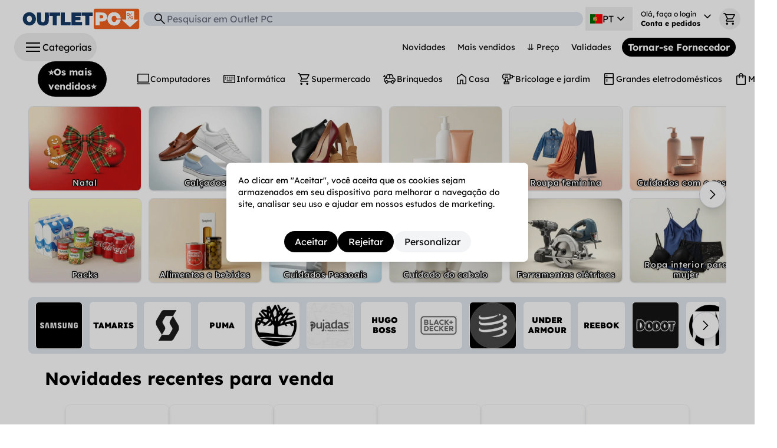

--- FILE ---
content_type: image/svg+xml
request_url: https://cdn.shopify.com/oxygen-v2/24483/8811/17906/2769098/assets/keyboard_double_arrow_right-B06-9VO4.svg
body_size: -603
content:
<svg xmlns="http://www.w3.org/2000/svg" width="48" height="48" viewBox="0 -960 960 960"><path d="M411-481 213-679l42-42 240 240-240 240-42-42 198-198Zm253 0L466-679l42-42 240 240-240 240-42-42 198-198Z"/></svg>

--- FILE ---
content_type: text/javascript
request_url: https://cdn.shopify.com/oxygen-v2/24483/8811/17906/2769098/assets/keyboard_arrow_up-BpzwWm6w.js
body_size: -565
content:
const o="https://cdn.shopify.com/oxygen-v2/24483/8811/17906/2769098/assets/keyboard_arrow_right-D_pBeHpd.svg",s="https://cdn.shopify.com/oxygen-v2/24483/8811/17906/2769098/assets/keyboard_arrow_down-DADyaTA6.svg",r="https://cdn.shopify.com/oxygen-v2/24483/8811/17906/2769098/assets/keyboard_arrow_up-cO4JKTAe.svg";export{o as K,r as a,s as b};


--- FILE ---
content_type: text/javascript
request_url: https://cdn.shopify.com/oxygen-v2/24483/8811/17906/2769098/assets/arrow_back_ios_new-B7B7BFPK.js
body_size: -611
content:
const o="https://cdn.shopify.com/oxygen-v2/24483/8811/17906/2769098/assets/arrow_back_ios_new-Ce-ck-Po.svg";export{o as A};


--- FILE ---
content_type: text/javascript
request_url: https://cdn.shopify.com/oxygen-v2/24483/8811/17906/2769098/assets/OPCMoney-CZ9PphYF.js
body_size: -307
content:
import{j as t}from"./jsx-runtime-0DLF9kdB.js";import{c as i}from"./clsx-B-dksMZM.js";const u={EUR:"€",USD:"$",GBP:"£",ARS:"$",PLN:"zł",CHF:"CHF",SEK:"kr",NOK:"kr",DKK:"kr",CZK:"Kč",HUF:"Ft",RON:"lei",BGN:"лв",HRK:"kn",RSD:"дин",TRY:"₺",ISK:"kr",MDL:"L",MKD:"ден",ALL:"L",GEL:"₾",UAH:"₴",RUB:"₽",BYN:"Br",LTL:"Lt",LVL:"Ls",EEK:"kr"};function l({data:r,className:n}){if(!r)return null;const o=parseFloat(r.amount),c=["HUF"].includes(r.currencyCode),e=o.toLocaleString("es-ES",{minimumFractionDigits:c?0:2}),s=u[r.currencyCode]||r.currencyCode;return t.jsxs("span",{className:i("whitespace-nowrap",n),children:[e," ",s]})}export{l as O};


--- FILE ---
content_type: text/javascript
request_url: https://cdn.shopify.com/oxygen-v2/24483/8811/17906/2769098/assets/LdJson-CUTDXurN.js
body_size: 79
content:
import{e as C}from"./CartContext-BMHBA6xs.js";import{a as y,b as c,c as d,d as f,e as O}from"./constants-DlxwV8ey.js";const P="https://cdn.shopify.com/oxygen-v2/24483/8811/17906/2769098/assets/outlet-pc_square_logo_for_gsearch-DUZvqs8q.png",g={"estado-nuevo":"NewCondition","estado-embalaje_det":"RefurbishedCondition","estado-tara":"DamagedCondition","estado-reacondicionado":"RefurbishedCondition","estado-caja_abierta":"RefurbishedCondition","estado-poco_usado":"UsedCondition","estado-muy_usado":"UsedCondition"};function S(e,a){var n,t,i,s,o;return{"script:ld+json":{"@context":"https://schema.org/","@type":"Product",name:e==null?void 0:e.title,image:((t=(n=e==null?void 0:e.images)==null?void 0:n[0])==null?void 0:t.url)||"",description:((i=e==null?void 0:e.seo)==null?void 0:i.description)||(e==null?void 0:e.description),sku:e==null?void 0:e.sku,brand:{"@type":"Brand",name:e==null?void 0:e.vendor},offers:{"@type":"Offer",priceCurrency:((s=e==null?void 0:e.price)==null?void 0:s.currencyCode)||"EUR",price:(o=e==null?void 0:e.price)==null?void 0:o.amount,availability:e!=null&&e.availableForSale?"https://schema.org/InStock":"https://schema.org/OutOfStock",url:a,itemCondition:`https://schema.org/${g[(e==null?void 0:e.packageStatus)||"estado-nuevo"]||"NewCondition"}`}}}}function T(e,a){var i;const n=a.split("/collection")[0],t=((i=e.products)==null?void 0:i.nodes.map(C))||[];return{"script:ld+json":{"@context":"https://schema.org/","@type":"ItemList",name:e.title,description:e.seo.description||e.description,url:a,itemListElement:t.map((s,o)=>{var m,r,l,h;return{"@type":"ListItem",position:o+1,item:{"@type":"Product",name:s.title,image:((r=(m=s.images)==null?void 0:m[0])==null?void 0:r.url)||"",brand:{"@type":"Brand",name:s.vendor},url:`${n}/products/${s.handle}`,offers:{"@type":"Offer",priceCurrency:((l=s.price)==null?void 0:l.currencyCode)||"EUR",price:(h=s.price)==null?void 0:h.amount,availability:s.availableForSale?"https://schema.org/InStock":"https://schema.org/OutOfStock",itemCondition:`https://schema.org/${g[s.packageStatus||"estado-nuevo"]||"NewCondition"}`}}}})}}}function _(e,a){return{"script:ld+json":{"@context":"https://schema.org/","@type":"OnlineStore",name:a.title,description:a.description,url:e,logo:P,address:{"@type":"PostalAddress",streetAddress:O,addressLocality:f,postalCode:d,addressCountry:c},contactPoint:{"@type":"ContactPoint",email:y,contactType:"customer service"}}}}export{_ as a,S as b,T as g};


--- FILE ---
content_type: text/javascript
request_url: https://cdn.shopify.com/oxygen-v2/24483/8811/17906/2769098/assets/manifest-3af3721f.js
body_size: 1952
content:
window.__remixManifest={"entry":{"module":"https://cdn.shopify.com/oxygen-v2/24483/8811/17906/2769098/assets/entry.client-Du7gSj5t.js","imports":["https://cdn.shopify.com/oxygen-v2/24483/8811/17906/2769098/assets/jsx-runtime-0DLF9kdB.js","https://cdn.shopify.com/oxygen-v2/24483/8811/17906/2769098/assets/index-ChqY41ac.js","https://cdn.shopify.com/oxygen-v2/24483/8811/17906/2769098/assets/index-BBpyk99v.js","https://cdn.shopify.com/oxygen-v2/24483/8811/17906/2769098/assets/components-hyPJermd.js"],"css":[]},"routes":{"root":{"id":"root","path":"","hasAction":false,"hasLoader":true,"hasClientAction":false,"hasClientLoader":false,"hasErrorBoundary":false,"module":"https://cdn.shopify.com/oxygen-v2/24483/8811/17906/2769098/assets/root-DYc5S70f.js","imports":["https://cdn.shopify.com/oxygen-v2/24483/8811/17906/2769098/assets/jsx-runtime-0DLF9kdB.js","https://cdn.shopify.com/oxygen-v2/24483/8811/17906/2769098/assets/index-ChqY41ac.js","https://cdn.shopify.com/oxygen-v2/24483/8811/17906/2769098/assets/index-BBpyk99v.js","https://cdn.shopify.com/oxygen-v2/24483/8811/17906/2769098/assets/components-hyPJermd.js","https://cdn.shopify.com/oxygen-v2/24483/8811/17906/2769098/assets/PopupsContext-D98Fu_8o.js","https://cdn.shopify.com/oxygen-v2/24483/8811/17906/2769098/assets/useTranslation-CB1byYki.js","https://cdn.shopify.com/oxygen-v2/24483/8811/17906/2769098/assets/Spinner-Bdb3dFCZ.js","https://cdn.shopify.com/oxygen-v2/24483/8811/17906/2769098/assets/omit-D51A72ey.js","https://cdn.shopify.com/oxygen-v2/24483/8811/17906/2769098/assets/clsx-B-dksMZM.js","https://cdn.shopify.com/oxygen-v2/24483/8811/17906/2769098/assets/Links-C2EYk9Kb.js","https://cdn.shopify.com/oxygen-v2/24483/8811/17906/2769098/assets/CartContext-BMHBA6xs.js","https://cdn.shopify.com/oxygen-v2/24483/8811/17906/2769098/assets/constants-DlxwV8ey.js","https://cdn.shopify.com/oxygen-v2/24483/8811/17906/2769098/assets/no_image-DBlXBbsx.js","https://cdn.shopify.com/oxygen-v2/24483/8811/17906/2769098/assets/keyboard_arrow_up-BpzwWm6w.js","https://cdn.shopify.com/oxygen-v2/24483/8811/17906/2769098/assets/get-Cmba3Q-B.js","https://cdn.shopify.com/oxygen-v2/24483/8811/17906/2769098/assets/ProductBlock-CDxGAg9i.js","https://cdn.shopify.com/oxygen-v2/24483/8811/17906/2769098/assets/OPCMoney-CZ9PphYF.js","https://cdn.shopify.com/oxygen-v2/24483/8811/17906/2769098/assets/ProductGrid-u5Fl44At.js","https://cdn.shopify.com/oxygen-v2/24483/8811/17906/2769098/assets/keyboard_double_arrow_down-lIG8lLN6.js","https://cdn.shopify.com/oxygen-v2/24483/8811/17906/2769098/assets/autorenew-DuT1XEw6.js","https://cdn.shopify.com/oxygen-v2/24483/8811/17906/2769098/assets/BannerPromo-BL5pJbto.js","https://cdn.shopify.com/oxygen-v2/24483/8811/17906/2769098/assets/useScrollListener-c_BxPY61.js","https://cdn.shopify.com/oxygen-v2/24483/8811/17906/2769098/assets/close-nZFEQUHt.js","https://cdn.shopify.com/oxygen-v2/24483/8811/17906/2769098/assets/ImageSrcSet-D4YRk6yX.js"],"css":["https://cdn.shopify.com/oxygen-v2/24483/8811/17906/2769098/assets/root-DarQVIEo.css"]},"routes/($locale).account.orders.$id.invoice":{"id":"routes/($locale).account.orders.$id.invoice","parentId":"routes/($locale).account.orders.$id","path":"invoice","hasAction":false,"hasLoader":true,"hasClientAction":false,"hasClientLoader":false,"hasErrorBoundary":false,"module":"https://cdn.shopify.com/oxygen-v2/24483/8811/17906/2769098/assets/(_locale).account.orders._id.invoice-l0sNRNKZ.js","imports":[],"css":[]},"routes/($locale).products.$handle[.]oembed":{"id":"routes/($locale).products.$handle[.]oembed","parentId":"root","path":":locale?/products/:handle.oembed","hasAction":false,"hasLoader":true,"hasClientAction":false,"hasClientLoader":false,"hasErrorBoundary":false,"module":"https://cdn.shopify.com/oxygen-v2/24483/8811/17906/2769098/assets/(_locale).products._handle_._oembed-l0sNRNKZ.js","imports":[],"css":[]},"routes/($locale).account.orders._index":{"id":"routes/($locale).account.orders._index","parentId":"routes/($locale).account","path":"orders","index":true,"hasAction":false,"hasLoader":true,"hasClientAction":false,"hasClientLoader":false,"hasErrorBoundary":false,"module":"https://cdn.shopify.com/oxygen-v2/24483/8811/17906/2769098/assets/(_locale).account.orders._index-BbmIFS06.js","imports":["https://cdn.shopify.com/oxygen-v2/24483/8811/17906/2769098/assets/jsx-runtime-0DLF9kdB.js","https://cdn.shopify.com/oxygen-v2/24483/8811/17906/2769098/assets/useTranslation-CB1byYki.js","https://cdn.shopify.com/oxygen-v2/24483/8811/17906/2769098/assets/I18nTextOrderFulfillmentStatus-C9w1btMt.js","https://cdn.shopify.com/oxygen-v2/24483/8811/17906/2769098/assets/OPCMoney-CZ9PphYF.js","https://cdn.shopify.com/oxygen-v2/24483/8811/17906/2769098/assets/Links-C2EYk9Kb.js","https://cdn.shopify.com/oxygen-v2/24483/8811/17906/2769098/assets/constants-DlxwV8ey.js","https://cdn.shopify.com/oxygen-v2/24483/8811/17906/2769098/assets/keyboard_double_arrow_down-lIG8lLN6.js","https://cdn.shopify.com/oxygen-v2/24483/8811/17906/2769098/assets/autorenew-DuT1XEw6.js","https://cdn.shopify.com/oxygen-v2/24483/8811/17906/2769098/assets/arrow_back_ios_new-B7B7BFPK.js","https://cdn.shopify.com/oxygen-v2/24483/8811/17906/2769098/assets/PopupsContext-D98Fu_8o.js","https://cdn.shopify.com/oxygen-v2/24483/8811/17906/2769098/assets/components-hyPJermd.js","https://cdn.shopify.com/oxygen-v2/24483/8811/17906/2769098/assets/index-BBpyk99v.js","https://cdn.shopify.com/oxygen-v2/24483/8811/17906/2769098/assets/index-ChqY41ac.js","https://cdn.shopify.com/oxygen-v2/24483/8811/17906/2769098/assets/get-Cmba3Q-B.js","https://cdn.shopify.com/oxygen-v2/24483/8811/17906/2769098/assets/clsx-B-dksMZM.js","https://cdn.shopify.com/oxygen-v2/24483/8811/17906/2769098/assets/omit-D51A72ey.js"],"css":[]},"routes/($locale).api.merchantcenterids":{"id":"routes/($locale).api.merchantcenterids","parentId":"root","path":":locale?/api/merchantcenterids","hasAction":false,"hasLoader":true,"hasClientAction":false,"hasClientLoader":false,"hasErrorBoundary":false,"module":"https://cdn.shopify.com/oxygen-v2/24483/8811/17906/2769098/assets/(_locale).api.merchantcenterids-l0sNRNKZ.js","imports":[],"css":[]},"routes/($locale).api.predictive-search":{"id":"routes/($locale).api.predictive-search","parentId":"root","path":":locale?/api/predictive-search","hasAction":false,"hasLoader":true,"hasClientAction":false,"hasClientLoader":false,"hasErrorBoundary":false,"module":"https://cdn.shopify.com/oxygen-v2/24483/8811/17906/2769098/assets/(_locale).api.predictive-search-l0sNRNKZ.js","imports":[],"css":[]},"routes/($locale).account_.unsubscribe":{"id":"routes/($locale).account_.unsubscribe","parentId":"root","path":":locale?/account/unsubscribe","hasAction":false,"hasLoader":false,"hasClientAction":false,"hasClientLoader":false,"hasErrorBoundary":false,"module":"https://cdn.shopify.com/oxygen-v2/24483/8811/17906/2769098/assets/(_locale).account_.unsubscribe-BaiSUHV8.js","imports":["https://cdn.shopify.com/oxygen-v2/24483/8811/17906/2769098/assets/jsx-runtime-0DLF9kdB.js","https://cdn.shopify.com/oxygen-v2/24483/8811/17906/2769098/assets/useTranslation-CB1byYki.js","https://cdn.shopify.com/oxygen-v2/24483/8811/17906/2769098/assets/components-hyPJermd.js","https://cdn.shopify.com/oxygen-v2/24483/8811/17906/2769098/assets/index-ChqY41ac.js","https://cdn.shopify.com/oxygen-v2/24483/8811/17906/2769098/assets/get-Cmba3Q-B.js","https://cdn.shopify.com/oxygen-v2/24483/8811/17906/2769098/assets/index-BBpyk99v.js"],"css":[]},"routes/($locale).collections.$handle":{"id":"routes/($locale).collections.$handle","parentId":"root","path":":locale?/collections/:handle","hasAction":false,"hasLoader":true,"hasClientAction":false,"hasClientLoader":false,"hasErrorBoundary":true,"module":"https://cdn.shopify.com/oxygen-v2/24483/8811/17906/2769098/assets/(_locale).collections._handle-BZ2RXJKV.js","imports":["https://cdn.shopify.com/oxygen-v2/24483/8811/17906/2769098/assets/jsx-runtime-0DLF9kdB.js","https://cdn.shopify.com/oxygen-v2/24483/8811/17906/2769098/assets/keyboard_double_arrow_down-lIG8lLN6.js","https://cdn.shopify.com/oxygen-v2/24483/8811/17906/2769098/assets/clsx-B-dksMZM.js","https://cdn.shopify.com/oxygen-v2/24483/8811/17906/2769098/assets/BreadCrumbs-B9F9FqLO.js","https://cdn.shopify.com/oxygen-v2/24483/8811/17906/2769098/assets/ErrorPage-CtMmUFGF.js","https://cdn.shopify.com/oxygen-v2/24483/8811/17906/2769098/assets/Links-C2EYk9Kb.js","https://cdn.shopify.com/oxygen-v2/24483/8811/17906/2769098/assets/ProductGridWithFilters-DbQ4j_9w.js","https://cdn.shopify.com/oxygen-v2/24483/8811/17906/2769098/assets/constants-DlxwV8ey.js","https://cdn.shopify.com/oxygen-v2/24483/8811/17906/2769098/assets/LdJson-CUTDXurN.js","https://cdn.shopify.com/oxygen-v2/24483/8811/17906/2769098/assets/components-hyPJermd.js","https://cdn.shopify.com/oxygen-v2/24483/8811/17906/2769098/assets/index-ChqY41ac.js","https://cdn.shopify.com/oxygen-v2/24483/8811/17906/2769098/assets/index-BBpyk99v.js","https://cdn.shopify.com/oxygen-v2/24483/8811/17906/2769098/assets/arrow_back_ios_new-B7B7BFPK.js","https://cdn.shopify.com/oxygen-v2/24483/8811/17906/2769098/assets/useTranslation-CB1byYki.js","https://cdn.shopify.com/oxygen-v2/24483/8811/17906/2769098/assets/get-Cmba3Q-B.js","https://cdn.shopify.com/oxygen-v2/24483/8811/17906/2769098/assets/omit-D51A72ey.js","https://cdn.shopify.com/oxygen-v2/24483/8811/17906/2769098/assets/ProductGrid-u5Fl44At.js","https://cdn.shopify.com/oxygen-v2/24483/8811/17906/2769098/assets/ProductBlock-CDxGAg9i.js","https://cdn.shopify.com/oxygen-v2/24483/8811/17906/2769098/assets/CartContext-BMHBA6xs.js","https://cdn.shopify.com/oxygen-v2/24483/8811/17906/2769098/assets/PopupsContext-D98Fu_8o.js","https://cdn.shopify.com/oxygen-v2/24483/8811/17906/2769098/assets/OPCMoney-CZ9PphYF.js","https://cdn.shopify.com/oxygen-v2/24483/8811/17906/2769098/assets/no_image-DBlXBbsx.js","https://cdn.shopify.com/oxygen-v2/24483/8811/17906/2769098/assets/autorenew-DuT1XEw6.js","https://cdn.shopify.com/oxygen-v2/24483/8811/17906/2769098/assets/keyboard_arrow_up-BpzwWm6w.js","https://cdn.shopify.com/oxygen-v2/24483/8811/17906/2769098/assets/close-nZFEQUHt.js"],"css":[]},"routes/($locale).account.newsletter":{"id":"routes/($locale).account.newsletter","parentId":"routes/($locale).account","path":"newsletter","hasAction":true,"hasLoader":false,"hasClientAction":false,"hasClientLoader":false,"hasErrorBoundary":false,"module":"https://cdn.shopify.com/oxygen-v2/24483/8811/17906/2769098/assets/(_locale).account.newsletter-qnosVlCd.js","imports":["https://cdn.shopify.com/oxygen-v2/24483/8811/17906/2769098/assets/jsx-runtime-0DLF9kdB.js","https://cdn.shopify.com/oxygen-v2/24483/8811/17906/2769098/assets/useTranslation-CB1byYki.js","https://cdn.shopify.com/oxygen-v2/24483/8811/17906/2769098/assets/clsx-B-dksMZM.js","https://cdn.shopify.com/oxygen-v2/24483/8811/17906/2769098/assets/(_locale).account-jYlaDX7j.js","https://cdn.shopify.com/oxygen-v2/24483/8811/17906/2769098/assets/index-BBpyk99v.js","https://cdn.shopify.com/oxygen-v2/24483/8811/17906/2769098/assets/components-hyPJermd.js","https://cdn.shopify.com/oxygen-v2/24483/8811/17906/2769098/assets/index-ChqY41ac.js","https://cdn.shopify.com/oxygen-v2/24483/8811/17906/2769098/assets/get-Cmba3Q-B.js","https://cdn.shopify.com/oxygen-v2/24483/8811/17906/2769098/assets/arrow_back_ios_new-B7B7BFPK.js","https://cdn.shopify.com/oxygen-v2/24483/8811/17906/2769098/assets/ErrorPage-CtMmUFGF.js","https://cdn.shopify.com/oxygen-v2/24483/8811/17906/2769098/assets/Links-C2EYk9Kb.js","https://cdn.shopify.com/oxygen-v2/24483/8811/17906/2769098/assets/omit-D51A72ey.js"],"css":[]},"routes/($locale).account.orders.$id":{"id":"routes/($locale).account.orders.$id","parentId":"routes/($locale).account","path":"orders/:id","hasAction":false,"hasLoader":true,"hasClientAction":false,"hasClientLoader":false,"hasErrorBoundary":true,"module":"https://cdn.shopify.com/oxygen-v2/24483/8811/17906/2769098/assets/(_locale).account.orders._id-DM9MbeL5.js","imports":["https://cdn.shopify.com/oxygen-v2/24483/8811/17906/2769098/assets/jsx-runtime-0DLF9kdB.js","https://cdn.shopify.com/oxygen-v2/24483/8811/17906/2769098/assets/clsx-B-dksMZM.js","https://cdn.shopify.com/oxygen-v2/24483/8811/17906/2769098/assets/index-ChqY41ac.js","https://cdn.shopify.com/oxygen-v2/24483/8811/17906/2769098/assets/useTranslation-CB1byYki.js","https://cdn.shopify.com/oxygen-v2/24483/8811/17906/2769098/assets/ErrorPage-CtMmUFGF.js","https://cdn.shopify.com/oxygen-v2/24483/8811/17906/2769098/assets/I18nTextOrderFulfillmentStatus-C9w1btMt.js","https://cdn.shopify.com/oxygen-v2/24483/8811/17906/2769098/assets/OPCMoney-CZ9PphYF.js","https://cdn.shopify.com/oxygen-v2/24483/8811/17906/2769098/assets/ZohodeskPopup-CiXihDy1.js","https://cdn.shopify.com/oxygen-v2/24483/8811/17906/2769098/assets/Links-C2EYk9Kb.js","https://cdn.shopify.com/oxygen-v2/24483/8811/17906/2769098/assets/PopupsContext-D98Fu_8o.js","https://cdn.shopify.com/oxygen-v2/24483/8811/17906/2769098/assets/constants-DlxwV8ey.js","https://cdn.shopify.com/oxygen-v2/24483/8811/17906/2769098/assets/arrow_back_ios_new-B7B7BFPK.js","https://cdn.shopify.com/oxygen-v2/24483/8811/17906/2769098/assets/components-hyPJermd.js","https://cdn.shopify.com/oxygen-v2/24483/8811/17906/2769098/assets/index-BBpyk99v.js","https://cdn.shopify.com/oxygen-v2/24483/8811/17906/2769098/assets/get-Cmba3Q-B.js","https://cdn.shopify.com/oxygen-v2/24483/8811/17906/2769098/assets/no_image-DBlXBbsx.js","https://cdn.shopify.com/oxygen-v2/24483/8811/17906/2769098/assets/Spinner-Bdb3dFCZ.js","https://cdn.shopify.com/oxygen-v2/24483/8811/17906/2769098/assets/close-nZFEQUHt.js","https://cdn.shopify.com/oxygen-v2/24483/8811/17906/2769098/assets/autorenew-DuT1XEw6.js","https://cdn.shopify.com/oxygen-v2/24483/8811/17906/2769098/assets/omit-D51A72ey.js"],"css":[]},"routes/($locale).account_.authorize":{"id":"routes/($locale).account_.authorize","parentId":"root","path":":locale?/account/authorize","hasAction":false,"hasLoader":true,"hasClientAction":false,"hasClientLoader":false,"hasErrorBoundary":false,"module":"https://cdn.shopify.com/oxygen-v2/24483/8811/17906/2769098/assets/(_locale).account_.authorize-B_W2YoDH.js","imports":["https://cdn.shopify.com/oxygen-v2/24483/8811/17906/2769098/assets/jsx-runtime-0DLF9kdB.js","https://cdn.shopify.com/oxygen-v2/24483/8811/17906/2769098/assets/useTranslation-CB1byYki.js","https://cdn.shopify.com/oxygen-v2/24483/8811/17906/2769098/assets/index-ChqY41ac.js","https://cdn.shopify.com/oxygen-v2/24483/8811/17906/2769098/assets/get-Cmba3Q-B.js"],"css":[]},"routes/($locale).api.pickup-points":{"id":"routes/($locale).api.pickup-points","parentId":"root","path":":locale?/api/pickup-points","hasAction":false,"hasLoader":true,"hasClientAction":false,"hasClientLoader":false,"hasErrorBoundary":false,"module":"https://cdn.shopify.com/oxygen-v2/24483/8811/17906/2769098/assets/(_locale).api.pickup-points-l0sNRNKZ.js","imports":[],"css":[]},"routes/($locale).landings.$handle":{"id":"routes/($locale).landings.$handle","parentId":"root","path":":locale?/landings/:handle","hasAction":false,"hasLoader":true,"hasClientAction":false,"hasClientLoader":false,"hasErrorBoundary":true,"module":"https://cdn.shopify.com/oxygen-v2/24483/8811/17906/2769098/assets/(_locale).landings._handle-CoFd-u4f.js","imports":["https://cdn.shopify.com/oxygen-v2/24483/8811/17906/2769098/assets/jsx-runtime-0DLF9kdB.js","https://cdn.shopify.com/oxygen-v2/24483/8811/17906/2769098/assets/CartContext-BMHBA6xs.js","https://cdn.shopify.com/oxygen-v2/24483/8811/17906/2769098/assets/ProductGrid-u5Fl44At.js","https://cdn.shopify.com/oxygen-v2/24483/8811/17906/2769098/assets/ImageSrcSet-D4YRk6yX.js","https://cdn.shopify.com/oxygen-v2/24483/8811/17906/2769098/assets/clsx-B-dksMZM.js","https://cdn.shopify.com/oxygen-v2/24483/8811/17906/2769098/assets/index-ChqY41ac.js","https://cdn.shopify.com/oxygen-v2/24483/8811/17906/2769098/assets/useTranslation-CB1byYki.js","https://cdn.shopify.com/oxygen-v2/24483/8811/17906/2769098/assets/constants-DlxwV8ey.js","https://cdn.shopify.com/oxygen-v2/24483/8811/17906/2769098/assets/ErrorPage-CtMmUFGF.js","https://cdn.shopify.com/oxygen-v2/24483/8811/17906/2769098/assets/Links-C2EYk9Kb.js","https://cdn.shopify.com/oxygen-v2/24483/8811/17906/2769098/assets/ProductBlock-CDxGAg9i.js","https://cdn.shopify.com/oxygen-v2/24483/8811/17906/2769098/assets/OPCMoney-CZ9PphYF.js","https://cdn.shopify.com/oxygen-v2/24483/8811/17906/2769098/assets/no_image-DBlXBbsx.js","https://cdn.shopify.com/oxygen-v2/24483/8811/17906/2769098/assets/keyboard_double_arrow_right-2BTeLub8.js","https://cdn.shopify.com/oxygen-v2/24483/8811/17906/2769098/assets/components-hyPJermd.js","https://cdn.shopify.com/oxygen-v2/24483/8811/17906/2769098/assets/omit-D51A72ey.js","https://cdn.shopify.com/oxygen-v2/24483/8811/17906/2769098/assets/get-Cmba3Q-B.js","https://cdn.shopify.com/oxygen-v2/24483/8811/17906/2769098/assets/keyboard_double_arrow_down-lIG8lLN6.js","https://cdn.shopify.com/oxygen-v2/24483/8811/17906/2769098/assets/index-BBpyk99v.js","https://cdn.shopify.com/oxygen-v2/24483/8811/17906/2769098/assets/autorenew-DuT1XEw6.js","https://cdn.shopify.com/oxygen-v2/24483/8811/17906/2769098/assets/PopupsContext-D98Fu_8o.js"],"css":[]},"routes/($locale).policies.$handle":{"id":"routes/($locale).policies.$handle","parentId":"root","path":":locale?/policies/:handle","hasAction":false,"hasLoader":true,"hasClientAction":false,"hasClientLoader":false,"hasErrorBoundary":true,"module":"https://cdn.shopify.com/oxygen-v2/24483/8811/17906/2769098/assets/(_locale).policies._handle-Cp2haFC2.js","imports":["https://cdn.shopify.com/oxygen-v2/24483/8811/17906/2769098/assets/jsx-runtime-0DLF9kdB.js","https://cdn.shopify.com/oxygen-v2/24483/8811/17906/2769098/assets/clsx-B-dksMZM.js","https://cdn.shopify.com/oxygen-v2/24483/8811/17906/2769098/assets/TransformDiccionaryTranslate-ByB7c5aP.js","https://cdn.shopify.com/oxygen-v2/24483/8811/17906/2769098/assets/constants-DlxwV8ey.js","https://cdn.shopify.com/oxygen-v2/24483/8811/17906/2769098/assets/ErrorPage-CtMmUFGF.js","https://cdn.shopify.com/oxygen-v2/24483/8811/17906/2769098/assets/components-hyPJermd.js","https://cdn.shopify.com/oxygen-v2/24483/8811/17906/2769098/assets/useTranslation-CB1byYki.js","https://cdn.shopify.com/oxygen-v2/24483/8811/17906/2769098/assets/index-ChqY41ac.js","https://cdn.shopify.com/oxygen-v2/24483/8811/17906/2769098/assets/get-Cmba3Q-B.js","https://cdn.shopify.com/oxygen-v2/24483/8811/17906/2769098/assets/index-BBpyk99v.js"],"css":[]},"routes/($locale).products.$handle":{"id":"routes/($locale).products.$handle","parentId":"root","path":":locale?/products/:handle","hasAction":false,"hasLoader":true,"hasClientAction":false,"hasClientLoader":false,"hasErrorBoundary":true,"module":"https://cdn.shopify.com/oxygen-v2/24483/8811/17906/2769098/assets/(_locale).products._handle-7CiVY08u.js","imports":["https://cdn.shopify.com/oxygen-v2/24483/8811/17906/2769098/assets/jsx-runtime-0DLF9kdB.js","https://cdn.shopify.com/oxygen-v2/24483/8811/17906/2769098/assets/keyboard_double_arrow_down-lIG8lLN6.js","https://cdn.shopify.com/oxygen-v2/24483/8811/17906/2769098/assets/clsx-B-dksMZM.js","https://cdn.shopify.com/oxygen-v2/24483/8811/17906/2769098/assets/index-ChqY41ac.js","https://cdn.shopify.com/oxygen-v2/24483/8811/17906/2769098/assets/useTranslation-CB1byYki.js","https://cdn.shopify.com/oxygen-v2/24483/8811/17906/2769098/assets/ProductBlock-CDxGAg9i.js","https://cdn.shopify.com/oxygen-v2/24483/8811/17906/2769098/assets/OPCMoney-CZ9PphYF.js","https://cdn.shopify.com/oxygen-v2/24483/8811/17906/2769098/assets/components-hyPJermd.js","https://cdn.shopify.com/oxygen-v2/24483/8811/17906/2769098/assets/Spinner-Bdb3dFCZ.js","https://cdn.shopify.com/oxygen-v2/24483/8811/17906/2769098/assets/Links-C2EYk9Kb.js","https://cdn.shopify.com/oxygen-v2/24483/8811/17906/2769098/assets/CartContext-BMHBA6xs.js","https://cdn.shopify.com/oxygen-v2/24483/8811/17906/2769098/assets/arrow_forward_ios-DrF6eRJ0.js","https://cdn.shopify.com/oxygen-v2/24483/8811/17906/2769098/assets/arrow_back_ios_new-B7B7BFPK.js","https://cdn.shopify.com/oxygen-v2/24483/8811/17906/2769098/assets/omit-D51A72ey.js","https://cdn.shopify.com/oxygen-v2/24483/8811/17906/2769098/assets/PopupsContext-D98Fu_8o.js","https://cdn.shopify.com/oxygen-v2/24483/8811/17906/2769098/assets/useScrollListener-c_BxPY61.js","https://cdn.shopify.com/oxygen-v2/24483/8811/17906/2769098/assets/ErrorPage-CtMmUFGF.js","https://cdn.shopify.com/oxygen-v2/24483/8811/17906/2769098/assets/ZohodeskPopup-CiXihDy1.js","https://cdn.shopify.com/oxygen-v2/24483/8811/17906/2769098/assets/close-nZFEQUHt.js","https://cdn.shopify.com/oxygen-v2/24483/8811/17906/2769098/assets/no_image-DBlXBbsx.js","https://cdn.shopify.com/oxygen-v2/24483/8811/17906/2769098/assets/constants-DlxwV8ey.js","https://cdn.shopify.com/oxygen-v2/24483/8811/17906/2769098/assets/BreadCrumbs-B9F9FqLO.js","https://cdn.shopify.com/oxygen-v2/24483/8811/17906/2769098/assets/LdJson-CUTDXurN.js","https://cdn.shopify.com/oxygen-v2/24483/8811/17906/2769098/assets/index-BBpyk99v.js","https://cdn.shopify.com/oxygen-v2/24483/8811/17906/2769098/assets/get-Cmba3Q-B.js","https://cdn.shopify.com/oxygen-v2/24483/8811/17906/2769098/assets/autorenew-DuT1XEw6.js"],"css":[]},"routes/($locale).account.profile":{"id":"routes/($locale).account.profile","parentId":"routes/($locale).account","path":"profile","hasAction":false,"hasLoader":false,"hasClientAction":false,"hasClientLoader":false,"hasErrorBoundary":false,"module":"https://cdn.shopify.com/oxygen-v2/24483/8811/17906/2769098/assets/(_locale).account.profile-Bvppq7s1.js","imports":["https://cdn.shopify.com/oxygen-v2/24483/8811/17906/2769098/assets/jsx-runtime-0DLF9kdB.js","https://cdn.shopify.com/oxygen-v2/24483/8811/17906/2769098/assets/omit-D51A72ey.js","https://cdn.shopify.com/oxygen-v2/24483/8811/17906/2769098/assets/PopupsContext-D98Fu_8o.js","https://cdn.shopify.com/oxygen-v2/24483/8811/17906/2769098/assets/useTranslation-CB1byYki.js","https://cdn.shopify.com/oxygen-v2/24483/8811/17906/2769098/assets/(_locale).account-jYlaDX7j.js","https://cdn.shopify.com/oxygen-v2/24483/8811/17906/2769098/assets/index-ChqY41ac.js","https://cdn.shopify.com/oxygen-v2/24483/8811/17906/2769098/assets/clsx-B-dksMZM.js","https://cdn.shopify.com/oxygen-v2/24483/8811/17906/2769098/assets/Spinner-Bdb3dFCZ.js","https://cdn.shopify.com/oxygen-v2/24483/8811/17906/2769098/assets/components-hyPJermd.js","https://cdn.shopify.com/oxygen-v2/24483/8811/17906/2769098/assets/index-BBpyk99v.js","https://cdn.shopify.com/oxygen-v2/24483/8811/17906/2769098/assets/constants-DlxwV8ey.js","https://cdn.shopify.com/oxygen-v2/24483/8811/17906/2769098/assets/get-Cmba3Q-B.js","https://cdn.shopify.com/oxygen-v2/24483/8811/17906/2769098/assets/arrow_back_ios_new-B7B7BFPK.js","https://cdn.shopify.com/oxygen-v2/24483/8811/17906/2769098/assets/ErrorPage-CtMmUFGF.js","https://cdn.shopify.com/oxygen-v2/24483/8811/17906/2769098/assets/Links-C2EYk9Kb.js","https://cdn.shopify.com/oxygen-v2/24483/8811/17906/2769098/assets/close-nZFEQUHt.js","https://cdn.shopify.com/oxygen-v2/24483/8811/17906/2769098/assets/autorenew-DuT1XEw6.js"],"css":[]},"routes/($locale).account_.logout":{"id":"routes/($locale).account_.logout","parentId":"root","path":":locale?/account/logout","hasAction":true,"hasLoader":true,"hasClientAction":false,"hasClientLoader":false,"hasErrorBoundary":false,"module":"https://cdn.shopify.com/oxygen-v2/24483/8811/17906/2769098/assets/(_locale).account_.logout-l0sNRNKZ.js","imports":[],"css":[]},"routes/($locale).policies._index":{"id":"routes/($locale).policies._index","parentId":"root","path":":locale?/policies","index":true,"hasAction":false,"hasLoader":true,"hasClientAction":false,"hasClientLoader":false,"hasErrorBoundary":true,"module":"https://cdn.shopify.com/oxygen-v2/24483/8811/17906/2769098/assets/(_locale).policies._index-DqaRs4Sb.js","imports":["https://cdn.shopify.com/oxygen-v2/24483/8811/17906/2769098/assets/jsx-runtime-0DLF9kdB.js","https://cdn.shopify.com/oxygen-v2/24483/8811/17906/2769098/assets/TransformDiccionaryTranslate-ByB7c5aP.js","https://cdn.shopify.com/oxygen-v2/24483/8811/17906/2769098/assets/useTranslation-CB1byYki.js","https://cdn.shopify.com/oxygen-v2/24483/8811/17906/2769098/assets/constants-DlxwV8ey.js","https://cdn.shopify.com/oxygen-v2/24483/8811/17906/2769098/assets/ErrorPage-CtMmUFGF.js","https://cdn.shopify.com/oxygen-v2/24483/8811/17906/2769098/assets/components-hyPJermd.js","https://cdn.shopify.com/oxygen-v2/24483/8811/17906/2769098/assets/index-ChqY41ac.js","https://cdn.shopify.com/oxygen-v2/24483/8811/17906/2769098/assets/get-Cmba3Q-B.js","https://cdn.shopify.com/oxygen-v2/24483/8811/17906/2769098/assets/index-BBpyk99v.js"],"css":[]},"routes/($locale).account._index":{"id":"routes/($locale).account._index","parentId":"routes/($locale).account","index":true,"hasAction":false,"hasLoader":true,"hasClientAction":false,"hasClientLoader":false,"hasErrorBoundary":false,"module":"https://cdn.shopify.com/oxygen-v2/24483/8811/17906/2769098/assets/(_locale).account._index-l0sNRNKZ.js","imports":[],"css":[]},"routes/($locale).account_.login":{"id":"routes/($locale).account_.login","parentId":"root","path":":locale?/account/login","hasAction":false,"hasLoader":true,"hasClientAction":false,"hasClientLoader":false,"hasErrorBoundary":false,"module":"https://cdn.shopify.com/oxygen-v2/24483/8811/17906/2769098/assets/(_locale).account_.login-l0sNRNKZ.js","imports":[],"css":[]},"routes/($locale).pages.about-us":{"id":"routes/($locale).pages.about-us","parentId":"root","path":":locale?/pages/about-us","hasAction":false,"hasLoader":true,"hasClientAction":false,"hasClientLoader":false,"hasErrorBoundary":false,"module":"https://cdn.shopify.com/oxygen-v2/24483/8811/17906/2769098/assets/(_locale).pages.about-us-l0sNRNKZ.js","imports":[],"css":[]},"routes/($locale).pages.$handle":{"id":"routes/($locale).pages.$handle","parentId":"root","path":":locale?/pages/:handle","hasAction":false,"hasLoader":true,"hasClientAction":false,"hasClientLoader":false,"hasErrorBoundary":true,"module":"https://cdn.shopify.com/oxygen-v2/24483/8811/17906/2769098/assets/(_locale).pages._handle-BpUXRHtj.js","imports":["https://cdn.shopify.com/oxygen-v2/24483/8811/17906/2769098/assets/jsx-runtime-0DLF9kdB.js","https://cdn.shopify.com/oxygen-v2/24483/8811/17906/2769098/assets/clsx-B-dksMZM.js","https://cdn.shopify.com/oxygen-v2/24483/8811/17906/2769098/assets/TransformDiccionaryTranslate-ByB7c5aP.js","https://cdn.shopify.com/oxygen-v2/24483/8811/17906/2769098/assets/constants-DlxwV8ey.js","https://cdn.shopify.com/oxygen-v2/24483/8811/17906/2769098/assets/ErrorPage-CtMmUFGF.js","https://cdn.shopify.com/oxygen-v2/24483/8811/17906/2769098/assets/components-hyPJermd.js","https://cdn.shopify.com/oxygen-v2/24483/8811/17906/2769098/assets/useTranslation-CB1byYki.js","https://cdn.shopify.com/oxygen-v2/24483/8811/17906/2769098/assets/index-ChqY41ac.js","https://cdn.shopify.com/oxygen-v2/24483/8811/17906/2769098/assets/get-Cmba3Q-B.js","https://cdn.shopify.com/oxygen-v2/24483/8811/17906/2769098/assets/index-BBpyk99v.js"],"css":[]},"routes/($locale).support.debug":{"id":"routes/($locale).support.debug","parentId":"root","path":":locale?/support/debug","hasAction":false,"hasLoader":true,"hasClientAction":false,"hasClientLoader":false,"hasErrorBoundary":false,"module":"https://cdn.shopify.com/oxygen-v2/24483/8811/17906/2769098/assets/(_locale).support.debug-CxRyDecH.js","imports":["https://cdn.shopify.com/oxygen-v2/24483/8811/17906/2769098/assets/jsx-runtime-0DLF9kdB.js","https://cdn.shopify.com/oxygen-v2/24483/8811/17906/2769098/assets/index-ChqY41ac.js","https://cdn.shopify.com/oxygen-v2/24483/8811/17906/2769098/assets/components-hyPJermd.js","https://cdn.shopify.com/oxygen-v2/24483/8811/17906/2769098/assets/index-BBpyk99v.js"],"css":[]},"routes/($locale).account.edit":{"id":"routes/($locale).account.edit","parentId":"routes/($locale).account","path":"edit","hasAction":true,"hasLoader":true,"hasClientAction":false,"hasClientLoader":false,"hasErrorBoundary":false,"module":"https://cdn.shopify.com/oxygen-v2/24483/8811/17906/2769098/assets/(_locale).account.edit-l0sNRNKZ.js","imports":[],"css":[]},"routes/($locale).debug.cart":{"id":"routes/($locale).debug.cart","parentId":"root","path":":locale?/debug/cart","hasAction":false,"hasLoader":false,"hasClientAction":false,"hasClientLoader":false,"hasErrorBoundary":false,"module":"https://cdn.shopify.com/oxygen-v2/24483/8811/17906/2769098/assets/(_locale).debug.cart-DW29vvKP.js","imports":["https://cdn.shopify.com/oxygen-v2/24483/8811/17906/2769098/assets/jsx-runtime-0DLF9kdB.js","https://cdn.shopify.com/oxygen-v2/24483/8811/17906/2769098/assets/CartContext-BMHBA6xs.js","https://cdn.shopify.com/oxygen-v2/24483/8811/17906/2769098/assets/index-ChqY41ac.js","https://cdn.shopify.com/oxygen-v2/24483/8811/17906/2769098/assets/omit-D51A72ey.js","https://cdn.shopify.com/oxygen-v2/24483/8811/17906/2769098/assets/get-Cmba3Q-B.js"],"css":[]},"routes/($locale).images.$id":{"id":"routes/($locale).images.$id","parentId":"root","path":":locale?/images/:id","hasAction":false,"hasLoader":true,"hasClientAction":false,"hasClientLoader":false,"hasErrorBoundary":false,"module":"https://cdn.shopify.com/oxygen-v2/24483/8811/17906/2769098/assets/(_locale).images._id-l0sNRNKZ.js","imports":[],"css":[]},"routes/($locale).account.$":{"id":"routes/($locale).account.$","parentId":"routes/($locale).account","path":"*","hasAction":false,"hasLoader":true,"hasClientAction":false,"hasClientLoader":false,"hasErrorBoundary":false,"module":"https://cdn.shopify.com/oxygen-v2/24483/8811/17906/2769098/assets/(_locale).account._-l0sNRNKZ.js","imports":[],"css":[]},"routes/sitemap.cat.$handle":{"id":"routes/sitemap.cat.$handle","parentId":"root","path":"sitemap/cat/:handle","hasAction":false,"hasLoader":true,"hasClientAction":false,"hasClientLoader":false,"hasErrorBoundary":false,"module":"https://cdn.shopify.com/oxygen-v2/24483/8811/17906/2769098/assets/sitemap.cat._handle-l0sNRNKZ.js","imports":[],"css":[]},"routes/($locale).discount":{"id":"routes/($locale).discount","parentId":"root","path":":locale?/discount","hasAction":false,"hasLoader":true,"hasClientAction":false,"hasClientLoader":false,"hasErrorBoundary":false,"module":"https://cdn.shopify.com/oxygen-v2/24483/8811/17906/2769098/assets/(_locale).discount-l0sNRNKZ.js","imports":[],"css":[]},"routes/($locale).json.$id":{"id":"routes/($locale).json.$id","parentId":"root","path":":locale?/json/:id","hasAction":false,"hasLoader":true,"hasClientAction":false,"hasClientLoader":false,"hasErrorBoundary":false,"module":"https://cdn.shopify.com/oxygen-v2/24483/8811/17906/2769098/assets/(_locale).json._id-l0sNRNKZ.js","imports":[],"css":[]},"routes/($locale).pages.sn":{"id":"routes/($locale).pages.sn","parentId":"root","path":":locale?/pages/sn","hasAction":false,"hasLoader":false,"hasClientAction":false,"hasClientLoader":false,"hasErrorBoundary":false,"module":"https://cdn.shopify.com/oxygen-v2/24483/8811/17906/2769098/assets/(_locale).pages.sn-Bw8W3HSj.js","imports":["https://cdn.shopify.com/oxygen-v2/24483/8811/17906/2769098/assets/jsx-runtime-0DLF9kdB.js"],"css":[]},"routes/sitemap.categories":{"id":"routes/sitemap.categories","parentId":"root","path":"sitemap/categories","hasAction":false,"hasLoader":true,"hasClientAction":false,"hasClientLoader":false,"hasErrorBoundary":false,"module":"https://cdn.shopify.com/oxygen-v2/24483/8811/17906/2769098/assets/sitemap.categories-l0sNRNKZ.js","imports":[],"css":[]},"routes/($locale).account":{"id":"routes/($locale).account","parentId":"root","path":":locale?/account","hasAction":false,"hasLoader":true,"hasClientAction":false,"hasClientLoader":false,"hasErrorBoundary":true,"module":"https://cdn.shopify.com/oxygen-v2/24483/8811/17906/2769098/assets/(_locale).account-rAyikWDt.js","imports":["https://cdn.shopify.com/oxygen-v2/24483/8811/17906/2769098/assets/(_locale).account-jYlaDX7j.js","https://cdn.shopify.com/oxygen-v2/24483/8811/17906/2769098/assets/jsx-runtime-0DLF9kdB.js","https://cdn.shopify.com/oxygen-v2/24483/8811/17906/2769098/assets/arrow_back_ios_new-B7B7BFPK.js","https://cdn.shopify.com/oxygen-v2/24483/8811/17906/2769098/assets/ErrorPage-CtMmUFGF.js","https://cdn.shopify.com/oxygen-v2/24483/8811/17906/2769098/assets/useTranslation-CB1byYki.js","https://cdn.shopify.com/oxygen-v2/24483/8811/17906/2769098/assets/index-ChqY41ac.js","https://cdn.shopify.com/oxygen-v2/24483/8811/17906/2769098/assets/get-Cmba3Q-B.js","https://cdn.shopify.com/oxygen-v2/24483/8811/17906/2769098/assets/Links-C2EYk9Kb.js","https://cdn.shopify.com/oxygen-v2/24483/8811/17906/2769098/assets/clsx-B-dksMZM.js","https://cdn.shopify.com/oxygen-v2/24483/8811/17906/2769098/assets/omit-D51A72ey.js","https://cdn.shopify.com/oxygen-v2/24483/8811/17906/2769098/assets/index-BBpyk99v.js","https://cdn.shopify.com/oxygen-v2/24483/8811/17906/2769098/assets/components-hyPJermd.js"],"css":[]},"routes/($locale)._index":{"id":"routes/($locale)._index","parentId":"root","path":":locale?","index":true,"hasAction":false,"hasLoader":true,"hasClientAction":false,"hasClientLoader":false,"hasErrorBoundary":true,"module":"https://cdn.shopify.com/oxygen-v2/24483/8811/17906/2769098/assets/(_locale)._index-DSgv6eAd.js","imports":["https://cdn.shopify.com/oxygen-v2/24483/8811/17906/2769098/assets/jsx-runtime-0DLF9kdB.js","https://cdn.shopify.com/oxygen-v2/24483/8811/17906/2769098/assets/index-ChqY41ac.js","https://cdn.shopify.com/oxygen-v2/24483/8811/17906/2769098/assets/BannerPromo-BL5pJbto.js","https://cdn.shopify.com/oxygen-v2/24483/8811/17906/2769098/assets/arrow_back_ios_new-B7B7BFPK.js","https://cdn.shopify.com/oxygen-v2/24483/8811/17906/2769098/assets/arrow_forward_ios-DrF6eRJ0.js","https://cdn.shopify.com/oxygen-v2/24483/8811/17906/2769098/assets/clsx-B-dksMZM.js","https://cdn.shopify.com/oxygen-v2/24483/8811/17906/2769098/assets/Links-C2EYk9Kb.js","https://cdn.shopify.com/oxygen-v2/24483/8811/17906/2769098/assets/ErrorPage-CtMmUFGF.js","https://cdn.shopify.com/oxygen-v2/24483/8811/17906/2769098/assets/ProductGrid-u5Fl44At.js","https://cdn.shopify.com/oxygen-v2/24483/8811/17906/2769098/assets/omit-D51A72ey.js","https://cdn.shopify.com/oxygen-v2/24483/8811/17906/2769098/assets/constants-DlxwV8ey.js","https://cdn.shopify.com/oxygen-v2/24483/8811/17906/2769098/assets/LdJson-CUTDXurN.js","https://cdn.shopify.com/oxygen-v2/24483/8811/17906/2769098/assets/CartContext-BMHBA6xs.js","https://cdn.shopify.com/oxygen-v2/24483/8811/17906/2769098/assets/useTranslation-CB1byYki.js","https://cdn.shopify.com/oxygen-v2/24483/8811/17906/2769098/assets/keyboard_double_arrow_right-2BTeLub8.js","https://cdn.shopify.com/oxygen-v2/24483/8811/17906/2769098/assets/components-hyPJermd.js","https://cdn.shopify.com/oxygen-v2/24483/8811/17906/2769098/assets/ImageSrcSet-D4YRk6yX.js","https://cdn.shopify.com/oxygen-v2/24483/8811/17906/2769098/assets/index-BBpyk99v.js","https://cdn.shopify.com/oxygen-v2/24483/8811/17906/2769098/assets/ProductBlock-CDxGAg9i.js","https://cdn.shopify.com/oxygen-v2/24483/8811/17906/2769098/assets/keyboard_double_arrow_down-lIG8lLN6.js","https://cdn.shopify.com/oxygen-v2/24483/8811/17906/2769098/assets/PopupsContext-D98Fu_8o.js","https://cdn.shopify.com/oxygen-v2/24483/8811/17906/2769098/assets/OPCMoney-CZ9PphYF.js","https://cdn.shopify.com/oxygen-v2/24483/8811/17906/2769098/assets/no_image-DBlXBbsx.js","https://cdn.shopify.com/oxygen-v2/24483/8811/17906/2769098/assets/autorenew-DuT1XEw6.js","https://cdn.shopify.com/oxygen-v2/24483/8811/17906/2769098/assets/get-Cmba3Q-B.js"],"css":[]},"routes/($locale).search":{"id":"routes/($locale).search","parentId":"root","path":":locale?/search","hasAction":false,"hasLoader":true,"hasClientAction":false,"hasClientLoader":false,"hasErrorBoundary":true,"module":"https://cdn.shopify.com/oxygen-v2/24483/8811/17906/2769098/assets/(_locale).search-Bdwxc0zj.js","imports":["https://cdn.shopify.com/oxygen-v2/24483/8811/17906/2769098/assets/jsx-runtime-0DLF9kdB.js","https://cdn.shopify.com/oxygen-v2/24483/8811/17906/2769098/assets/useTranslation-CB1byYki.js","https://cdn.shopify.com/oxygen-v2/24483/8811/17906/2769098/assets/ProductGridWithFilters-DbQ4j_9w.js","https://cdn.shopify.com/oxygen-v2/24483/8811/17906/2769098/assets/ErrorPage-CtMmUFGF.js","https://cdn.shopify.com/oxygen-v2/24483/8811/17906/2769098/assets/constants-DlxwV8ey.js","https://cdn.shopify.com/oxygen-v2/24483/8811/17906/2769098/assets/keyboard_double_arrow_down-lIG8lLN6.js","https://cdn.shopify.com/oxygen-v2/24483/8811/17906/2769098/assets/components-hyPJermd.js","https://cdn.shopify.com/oxygen-v2/24483/8811/17906/2769098/assets/index-ChqY41ac.js","https://cdn.shopify.com/oxygen-v2/24483/8811/17906/2769098/assets/get-Cmba3Q-B.js","https://cdn.shopify.com/oxygen-v2/24483/8811/17906/2769098/assets/clsx-B-dksMZM.js","https://cdn.shopify.com/oxygen-v2/24483/8811/17906/2769098/assets/omit-D51A72ey.js","https://cdn.shopify.com/oxygen-v2/24483/8811/17906/2769098/assets/ProductGrid-u5Fl44At.js","https://cdn.shopify.com/oxygen-v2/24483/8811/17906/2769098/assets/ProductBlock-CDxGAg9i.js","https://cdn.shopify.com/oxygen-v2/24483/8811/17906/2769098/assets/CartContext-BMHBA6xs.js","https://cdn.shopify.com/oxygen-v2/24483/8811/17906/2769098/assets/PopupsContext-D98Fu_8o.js","https://cdn.shopify.com/oxygen-v2/24483/8811/17906/2769098/assets/index-BBpyk99v.js","https://cdn.shopify.com/oxygen-v2/24483/8811/17906/2769098/assets/Links-C2EYk9Kb.js","https://cdn.shopify.com/oxygen-v2/24483/8811/17906/2769098/assets/OPCMoney-CZ9PphYF.js","https://cdn.shopify.com/oxygen-v2/24483/8811/17906/2769098/assets/no_image-DBlXBbsx.js","https://cdn.shopify.com/oxygen-v2/24483/8811/17906/2769098/assets/autorenew-DuT1XEw6.js","https://cdn.shopify.com/oxygen-v2/24483/8811/17906/2769098/assets/keyboard_arrow_up-BpzwWm6w.js","https://cdn.shopify.com/oxygen-v2/24483/8811/17906/2769098/assets/close-nZFEQUHt.js"],"css":[]},"routes/($locale).cart":{"id":"routes/($locale).cart","parentId":"root","path":":locale?/cart","hasAction":true,"hasLoader":false,"hasClientAction":false,"hasClientLoader":false,"hasErrorBoundary":false,"module":"https://cdn.shopify.com/oxygen-v2/24483/8811/17906/2769098/assets/(_locale).cart-DlF21fAK.js","imports":["https://cdn.shopify.com/oxygen-v2/24483/8811/17906/2769098/assets/index-ChqY41ac.js","https://cdn.shopify.com/oxygen-v2/24483/8811/17906/2769098/assets/useTranslation-CB1byYki.js","https://cdn.shopify.com/oxygen-v2/24483/8811/17906/2769098/assets/PopupsContext-D98Fu_8o.js","https://cdn.shopify.com/oxygen-v2/24483/8811/17906/2769098/assets/constants-DlxwV8ey.js","https://cdn.shopify.com/oxygen-v2/24483/8811/17906/2769098/assets/index-BBpyk99v.js","https://cdn.shopify.com/oxygen-v2/24483/8811/17906/2769098/assets/jsx-runtime-0DLF9kdB.js","https://cdn.shopify.com/oxygen-v2/24483/8811/17906/2769098/assets/get-Cmba3Q-B.js"],"css":[]},"routes/[sitemap.xml]":{"id":"routes/[sitemap.xml]","parentId":"root","path":"sitemap.xml","hasAction":false,"hasLoader":true,"hasClientAction":false,"hasClientLoader":false,"hasErrorBoundary":false,"module":"https://cdn.shopify.com/oxygen-v2/24483/8811/17906/2769098/assets/_sitemap.xml_-l0sNRNKZ.js","imports":[],"css":[]},"routes/sitemap.pages":{"id":"routes/sitemap.pages","parentId":"root","path":"sitemap/pages","hasAction":false,"hasLoader":true,"hasClientAction":false,"hasClientLoader":false,"hasErrorBoundary":false,"module":"https://cdn.shopify.com/oxygen-v2/24483/8811/17906/2769098/assets/sitemap.pages-l0sNRNKZ.js","imports":[],"css":[]},"routes/[robots.txt]":{"id":"routes/[robots.txt]","parentId":"root","path":"robots.txt","hasAction":false,"hasLoader":true,"hasClientAction":false,"hasClientLoader":false,"hasErrorBoundary":false,"module":"https://cdn.shopify.com/oxygen-v2/24483/8811/17906/2769098/assets/_robots.txt_-l0sNRNKZ.js","imports":[],"css":[]},"routes/api.purchase":{"id":"routes/api.purchase","parentId":"root","path":"api/purchase","hasAction":true,"hasLoader":true,"hasClientAction":false,"hasClientLoader":false,"hasErrorBoundary":false,"module":"https://cdn.shopify.com/oxygen-v2/24483/8811/17906/2769098/assets/api.purchase-l0sNRNKZ.js","imports":[],"css":[]},"routes/sitemap.home":{"id":"routes/sitemap.home","parentId":"root","path":"sitemap/home","hasAction":false,"hasLoader":true,"hasClientAction":false,"hasClientLoader":false,"hasErrorBoundary":false,"module":"https://cdn.shopify.com/oxygen-v2/24483/8811/17906/2769098/assets/sitemap.home-l0sNRNKZ.js","imports":[],"css":[]},"routes/$":{"id":"routes/$","parentId":"root","path":"*","hasAction":false,"hasLoader":true,"hasClientAction":false,"hasClientLoader":false,"hasErrorBoundary":false,"module":"https://cdn.shopify.com/oxygen-v2/24483/8811/17906/2769098/assets/_-l0sNRNKZ.js","imports":[],"css":[]}},"url":"https://cdn.shopify.com/oxygen-v2/24483/8811/17906/2769098/assets/manifest-3af3721f.js","version":"3af3721f"};

--- FILE ---
content_type: text/javascript
request_url: https://cdn.shopify.com/oxygen-v2/24483/8811/17906/2769098/assets/autorenew-DuT1XEw6.js
body_size: -277
content:
const s="https://cdn.shopify.com/oxygen-v2/24483/8811/17906/2769098/assets/autorenew-IWCUNGMU.svg";export{s as A};


--- FILE ---
content_type: text/javascript
request_url: https://cdn.shopify.com/oxygen-v2/24483/8811/17906/2769098/assets/arrow_forward_ios-DrF6eRJ0.js
body_size: -339
content:
const o="https://cdn.shopify.com/oxygen-v2/24483/8811/17906/2769098/assets/arrow_forward_ios-ClZiaiYA.svg";export{o as A};


--- FILE ---
content_type: text/javascript
request_url: https://cdn.shopify.com/oxygen-v2/24483/8811/17906/2769098/assets/keyboard_double_arrow_right-2BTeLub8.js
body_size: -369
content:
const o="https://cdn.shopify.com/oxygen-v2/24483/8811/17906/2769098/assets/keyboard_double_arrow_right-B06-9VO4.svg";export{o as K};


--- FILE ---
content_type: text/javascript
request_url: https://cdn.shopify.com/oxygen-v2/24483/8811/17906/2769098/assets/no_image-DBlXBbsx.js
body_size: -649
content:
const o="https://cdn.shopify.com/oxygen-v2/24483/8811/17906/2769098/assets/no_image-B7YcfQhJ.webp";export{o as n};


--- FILE ---
content_type: text/javascript
request_url: https://cdn.shopify.com/oxygen-v2/24483/8811/17906/2769098/assets/close-nZFEQUHt.js
body_size: -326
content:
const s="https://cdn.shopify.com/oxygen-v2/24483/8811/17906/2769098/assets/close-DmCQwLe1.svg";export{s as C};
